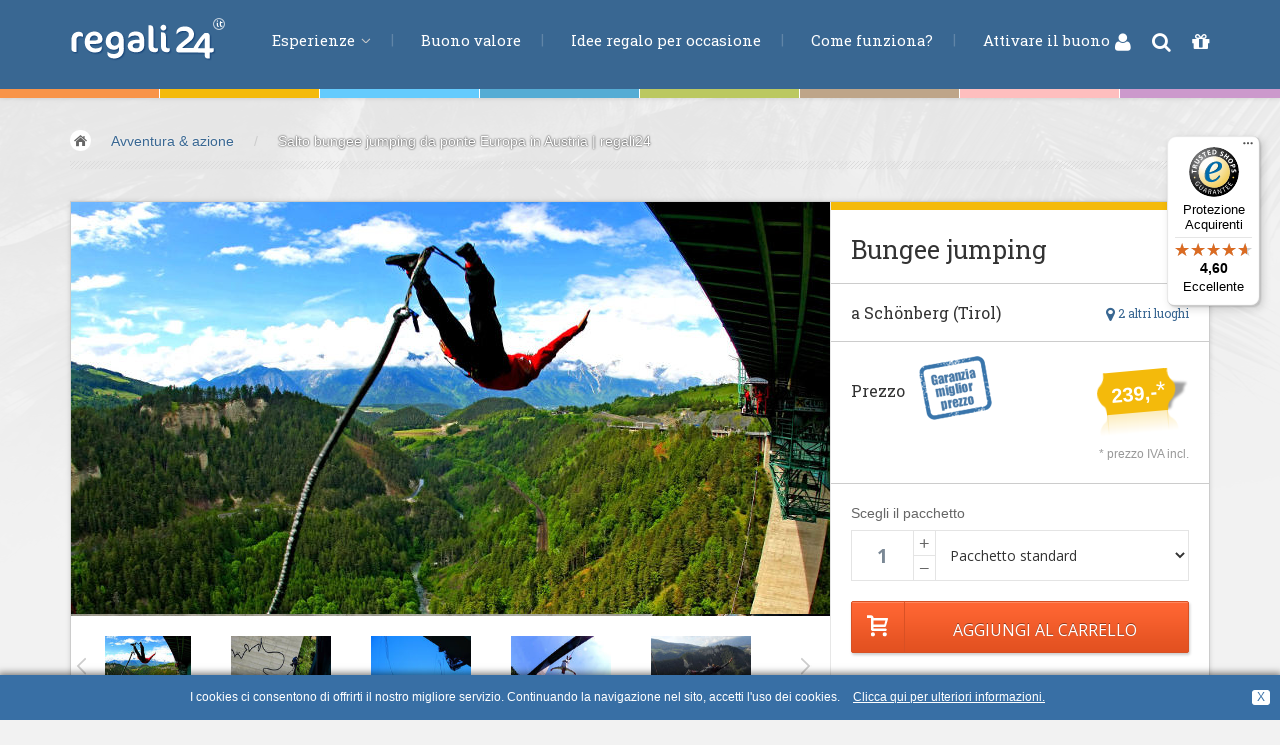

--- FILE ---
content_type: text/html; Charset=utf-8
request_url: https://www.regali24.it/regalo-ragazzo/bungee-jumping-ponte-europa/
body_size: 17548
content:
<!DOCTYPE html>
	<html lang="it">
	<head>
	<title>Salto bungee jumping da ponte Europa in Austria | regali24</title>
	<meta name="keywords" content="bungee jumping ponte europa, "/>
	<meta name="description" content="Vivi l'emozione del bungee jumping dal Ponte Europa, vicino a Innsbruck, in Austria. Trattieni il fiato, conta fino a 5 e tuffati nell'avventura pi&#249; estrema!"/>
	<meta name="author" content="regali 24"/>
	<meta name="generator" content="2009 - 2026, regali 24, blizidee s.r.l."/>
	<meta http-equiv="Content-Type" content="text/html; charset=utf-8"/>
	<meta name="robots" content="index, follow, noodp, noyd"/>
<link href="https://plus.google.com/117118530441929645323" rel="publisher"/>

	
	<!-- Bootstrap -->
	<link href="/sites_redesign_v2/dist/css/bootstrap.css" rel="stylesheet" media="all"/>
	<link href="/sites_redesign_v2/assets/css/custom.css" rel="stylesheet" media="all"/>
	
	<link href="/sites_redesign_v2/examples/carousel/carousel.css" rel="stylesheet"/>
    <!-- HTML5 shim and Respond.js IE8 support of HTML5 elements and media queries -->
    <!--[if lt IE 9]>
      <script src="https://www.erlebnisse24.com/sites_redesign_v2/assets/js/html5shiv.js"></script>
      <script src="https://www.erlebnisse24.com/sites_redesign_v2/assets/js/respond.min.js"></script>
    <![endif]-->
		
  <!-- Fonts -->	
	<!--<link href='https://fonts.googleapis.com/css?family=Lato:400,100,100italic,300,300italic,400italic,700,700italic,900,900italic' rel='stylesheet' type='text/css'>-->
	<link href='https://fonts.googleapis.com/css?family=Open+Sans:700,400,300,300italic' rel='stylesheet' type='text/css'/>
	<link href='https://fonts.googleapis.com/css?family=Roboto+Slab:400,700,300' rel='stylesheet' type='text/css'/>
	<!-- Font-Awesome -->
  <link rel="stylesheet" type="text/css" href="/sites_redesign_v2/assets/css/font-awesome.min.css" media="all" />
	
	<!-- bin/jquery.slider.min.css -->
	<link rel="stylesheet" href="https://www.erlebnisse24.com/sites_redesign_v2/plugins/jslider/css/jslider.css" type="text/css"/>
	<link rel="stylesheet" href="https://www.erlebnisse24.com/sites_redesign_v2/plugins/jslider/css/jslider.round.css" type="text/css"/>
	<!-- Submodals -->
	<link rel="stylesheet" href="https://www.erlebnisse24.com/sites_redesign_v2/plugins/submodal/submodal.css" type="text/css"/>
	
	<link rel="stylesheet" href="/sites_redesign_v2/css/tb/site.css" type="text/css" media="all"/>
	<link rel="stylesheet" href="/sites_redesign_v2/css/tb/style.css" type="text/css" media="all"/>
	
	<link rel="stylesheet" href="/sites_redesign_v2/css/tb/menu.css" type="text/css" media="all" /><link rel="stylesheet" href="/sites_redesign_v2/css/tb/tooltipster.css" type="text/css" media="all" />
	<link rel="stylesheet" href="/sites_redesign_v2/css/tb/print.css" type="text/css" media="print" />
	
	<script type="text/javascript">
	//<![CDATA[	
	var bFormInBearbeitung = false;
	var sMessageForAjaxBusy = 'Attendere un momento, il modulo è in elaborazione.';
	var tbGmapKey = 'AIzaSyBBLBHk6eZ9U6Cl8T8DVPcFhn729vsPgU8';
	//]]>
</script>
<script src="/refresh/js/cache/script_packer.it_h.js" type="text/javascript"></script>
<link rel="stylesheet" href="/img/redmond/jquery-ui-1.8.12.custom.css" type="text/css" media="screen"/>
<script type="text/javascript">
//<![CDATA[

	function pushWarenkorb(){
		if (bFormInBearbeitung != true){
			pushWarenkorbMengeNew(0);			//korrigiert fehlerhafte Werte
			
			//nun Daten sammeln und Warenkorb aktualisieren
			serialized_form = ""
			strURL = 'https://www.regali24.it/push-item-to-basket/';
			iErlebnisId = document.getElementById("erlebnisid").value;
			iErlebnisSubId = document.getElementById("erlebnissubid").value;
			iMenge = document.getElementById("mengeToPush").value;
			var bFehlerMenge = false;
			if (isNaN(iMenge)){
				alert('Una quantità di esperienze così elevata non é permessa.');
			} else if (iMenge > 50){
				alert('Una quantità di esperienze così elevata non é permessa.');
			} else {
				serialized_form += "typ=1&id="+ iErlebnisId +"&subid="+ iErlebnisSubId +"&menge="+ iMenge;
			
				bFormInBearbeitung = true;
				setOpacity("pushWarenkorb", 50, 0.5);
				sendRequest( strURL, serialized_form, 2);	//Ajaxanfrage senden - 2 fuer POST-Request
			}
		} else {
			alert('Attendere un momento, il modulo è in elaborazione.');
		}
		return false;
	}
	
	function processData( xmlHttp, intID ){
		if  (xmlHttp.responseText.length > 0) {
			//alert(xmlHttp.responseText);
			var tbXMLContent = xmlHttp.responseXML.getElementsByTagName("content");	
			var iLenContent = tbXMLContent.length;
			
			var tbXMLStatus = xmlHttp.responseXML.getElementsByTagName("status");	
			var iLenStatus = tbXMLStatus.length;
			
			if (iLenStatus > 0){
				sStatus = tbXMLStatus[0].childNodes[0].nodeValue +'';
				switch (sStatus){
					case '1':		//alles ok
						if ( iLenContent > 0 ) {	
							var sContent = tbXMLContent[0].childNodes[0].nodeValue +'';
							$("#ShopBarRight1").html(sContent); 
							//document.getElementById("pushWarenkorb").className = "dn";
							//document.getElementById("WarenkorbOk").className = "fr";
							//mittlerweile ist es so gewollt, dass der Kunde direkt auf den Warenkorb gelangt
							changeLoc("https://www.regali24.it/carrello/");
						}
						break;
					case '2':		// Fehler in Menge
						alert('Una quantità di esperienze così elevata non é permessa.');
						break;
					case '3':		//zu viele Items in Warenkorb
						alert('Purtroppo non é possibile aggiungere più di 50 buoni al carrello.');
						break;
				}
			}
		}
		bFormInBearbeitung = false;
		setOpacity("pushWarenkorb", 100, 1);
	}
	var iAktDauerMenge = 0;
	function showDauerMenge(iIdDauerMenge){
		$('.LeistungenErlebnis.ContainerContent').addClass('dn');
		$('#LeistungErlebnis'+ iIdDauerMenge).removeClass('dn');
		
		blinken(1, "#FDFDFD", "#76A1CA");
		iAktDauerMenge = iIdDauerMenge;
		
		//nun auch noch eine AJAX-Anfrage bezueglich der Termine machen, damit auch diese korrekt ermittelt werden.
		if (!bFormInBearbeitung){
			var sPostData = "t=0&erlebnis=1894";			
			if (iIdDauerMenge +'' != '0'){
				sPostData += '-'+ iIdDauerMenge;
			}
			var SendUrl = 'https://www.regali24.it/refresh-date/';
			bFormInBearbeitung = true;
			sendRequest(SendUrl, sPostData, 2, 0, 'AjaxRefreshTerminCalendar');
			$('#datesdetail').css({opacity: 0.5});
		}
	}
	
	function blinken(iStep, sColor1, sColor2){
		if (iStep%2 == 0){
			$('#LeistungErlebnis'+ iAktDauerMenge).css({border: 'none'});
		} else {
			$('#LeistungErlebnis'+ iAktDauerMenge).css({border: '1px solid '+ sColor2});
		}
		iStep++;
		if (iStep <= 4){
			setTimeout("blinken("+ iStep +", '"+ sColor1 +"', '"+ sColor2 +"')",250);
		}
	}
	
	
	//Benoetigte globale Variablen fuer Inline-Kalender definieren
	var aTermineArray = [];						//hier sind nachher die Termine (nur Datum) enthalten (Datum im Format '2011-9-31' - 'yyyy-m-d')
	var aTermineHoverArray = [];			//hier sind nachher die ToolTip-Infos zu den einzelnen Terminen (Datum + dazugehoerige Info als zweidimensionaler Array) enthalten
	var aTermineArrayORIG = [];				//zum Wiederherstellen des Kalenders mit allen Terminen werden die Ursprungsdaten in einem weiteren Array gesichert
	var aTermineHoverArrayORIG = [];
	
	var bFirstMouseOver = true;			//Bugfix: da der Kalender von sich aus bereits beim Generieren desselben ein Mouseover auf das aktuelle Datum generiert, wird der erste Aufruf ignoriert
	var ElmUnitip;									//In dieser Variablen wird das Objekt gemerkt, welches gerade das Unitip-Element aktiviert hat, um es anschliessend bei onMouseOut wieder entfernen zu koennen
	
	//Inline-Kalender zur Darstellung der bestehenden Termine initialisieren
	function createTerminCal(aTermineArrayFunction){
		bFirstMouseOver = true;
		var sStartDate = aTermineArrayFunction[0][0];
		var aStartDate = sStartDate.split('-');
		var dStartDate = new Date(aStartDate[0], (aStartDate[1] - 1), aStartDate[2]);
		
		var sEndDate = aTermineArrayFunction[aTermineArrayFunction.length - 1][0];
		var aEndDate = sEndDate.split('-');
		var dEndDate = new Date(aEndDate[0], (aEndDate[1] - 1), aEndDate[2]);
		
		$(function() {
			var iMonths = 3;
			var iAktWidthContainer = $('#GutscheinDetailTermineCal').width();
			if (iAktWidthContainer < 550) {
				if (iAktWidthContainer < 370){
					iMonths = 1;
				} else {
					iMonths = 2;
				}
			}
			$("#GutscheinDetailTermineCal").datepicker({
				numberOfMonths: iMonths,
				defaultDate: new Date(dStartDate),
				changeMonth: false,
				dayNamesMin: ['Do', 'Lu', 'Ma', 'Me', 'Gi', 'Ve', 'Sa'], 
				dayNamesShort: ['Do', 'Lu', 'Ma', 'Me', 'Gi', 'Ve', 'Sa'], 
				monthNames: ['Gennaio', 'Febbraio', 'Marzo', 'Aprile', 'Maggio', 'Giugno', 'Luglio', 'Agosto', 'Settembre', 'Ottobre', 'Novembre', 'Dicembre'], 
				monthNamesShort: ['Gen','Feb','Mar','Apr','Mag','Giu','Lug','Ago','Sep','Ott','Nov','Dic'], 
				dateFormat: 'D, dd.mm.yy', 
				firstDay: 1,
				minDate: new Date(dStartDate),			//Datum mittels Script vorgeben, damit ein evtl. falsches Datum vom PC nicht uebernommen wird
				maxDate: new Date(dEndDate),			//Datum mittels Script vorgeben, damit ein evtl. falsches Datum vom PC nicht uebernommen wird
				
				showPrevNextButtons: true,				//Soll der Prev/Next-Button zum weiterschalten des Kalenders angezeigt werden?
				sGiveUniqueId: 'rCal',						//Sofern hier ein Stringuebergeben wird, dann erhaelt jeder Tag eine eindeutige ID mit diesem Prefix, z.B. fuer Prefix 'rCal' und Datum 03.06.2011: 'rCaly2011m6d3'
				sAddSpecialFunctionOnMouseOverSingleDay: 'mouseoverSingleDayCalRight',	//Funktion welche bei jedem Tag bei onMouseOver aufgerufen wird - es werden drei Parameter uebergeben (iJahr, iMonat, iTag)
				aArrayOfMarkedDates: aTermineArrayFunction				//Array mit den einzelnen Tagen, und der Angabe der Klasse welche diese Tage erhalten sollen (zweidimensionaler Array)
																													//aArrayOfMarkedDates: ACHTUNG: die Termine muessen in der Reihenfolge und im Format YYYY-M-D sein (Monat dabei von 1-12!!), z.B. [['2011-6-5','klasseA'],['2011-6-6','KlasseB'],['2011-6-25','KlasseC'],['2011-8-15','KlasseD'],['2011-12-24','KlasseE']]
			});
		});
	}
	
	
	//Funktion wird bei onMouseOver eines einzelnen Tages aufgerufen. Hierbei soll im Moment der Tooltip eingeblendet werden, falls hierzu eine Information vorhanden ist
	function mouseoverSingleDayCalRight(iJahr, iMonat, iTag){
		//Tooltipster initiieren
		$('#datesdetail a.r24TerminOfDay').tooltipster();
		
		//debug('over '+ iJahr +'-'+ iMonat +'-'+ iTag);
		if (!bFirstMouseOver){
			var sCheckValue = iJahr +'-'+ iMonat +'-'+ iTag;
			for (iLoop = 0; iLoop < aTermineHoverArray.length; iLoop++){
				if(aTermineHoverArray[iLoop][0] == sCheckValue){
					debug('gefunden:'+ aTermineHoverArray[iLoop][1]);
					ElmUnitip = document.getElementById("rCaly"+ iJahr +"m"+ iMonat +"d"+ iTag);		//Element fuer den Tooltip ermitteln und in der Variablen zwischenspeichern
					
					$(ElmUnitip).tooltipster('content', $(aTermineHoverArray[iLoop][1])).tooltipster('show');
					bUnitipActive = true;
					iLoop = aTermineHoverArray.length +999;		//Schleife abbrechen da Element bereits gefunden
				}
			}
		} else {
			bFirstMouseOver = false; //den ersten MouseOver loest der Kalender bereits selbst aus
		}
	}
	
	//Empfangene Termine eines bestimmten Erlebnisses/Gruppe in den Kalender uebernehmen und darstellen
	function AjaxRefreshTerminCalendar( xmlHttp, intID){
		//Ermittelte Daten zu einem Erlebnis/Gruppe in den Kalender uebernehmen
		bFormInBearbeitung = false;
		$('#datesdetail').css({opacity: 1});
		
		if  (xmlHttp.responseText.length > 0) {
			//alert(xmlHttp.responseText);
			var tbXMLStatus = xmlHttp.responseXML.getElementsByTagName("status");	
			var iLenStatus = tbXMLStatus.length;
			var tbXMLDaten = xmlHttp.responseXML.getElementsByTagName("arrayDaten");	
			var iLenDaten = tbXMLDaten.length;
			var tbXMLHover = xmlHttp.responseXML.getElementsByTagName("arrayHover");	
			var iLenHover = tbXMLHover.length;
			
			if ( iLenStatus > 0 ) {	
				var sStatus = tbXMLStatus[0].childNodes[0].nodeValue +'';
				if (sStatus == '2'){
					//Termine gefunden, deshalb daten uebernehmen
					var sDaten = tbXMLDaten[0].childNodes[0].nodeValue +'';
					var sHover = tbXMLHover[0].childNodes[0].nodeValue +'';
					if (sDaten != ''){
						eval(sDaten);
					} else{
						aTermineArray = [];
					}
					if (sHover != ''){
						eval(sHover);
					} else{
						aTermineHoverArray = [];
					}
					refreshCal();		//Kalender mit den neuen Daten neu generieren
					$('#TerminMenuTab').removeClass('dn');		//da Termine gefunden wurden, sicherstellen, dass der TerminTab auch angezeigt wird
				} else {
					//Keine Termine zur gewaehlten Option vorhanden, dennoch den TerminKalender aktualisieren
					aTermineArray = [];
					aTermineHoverArray = [];
					refreshCal();		//Kalender mit den neuen Daten neu generieren
				}
			}
		}
	}
	
	//function welche den Kalender anhand der aktuellen Daten im Date-Array zerstoert anschliessend neu aufbaut
	function refreshCal(){
		//Kalender mit den neuen Terminen aktualisieren, welche vorab (z.B. AJAX) bereits in die Variable aTermineArray geladen wurden
		$("#GutscheinDetailTermineCal").datepicker("destroy");
		writeInner("GutscheinDetailTermineCal", "")
		if (aTermineArray.length >= 1){
			createTerminCal(aTermineArray);
		} else {
			
				writeInner("GutscheinDetailTermineCal", "Per questa esperienza non esistono date fisse. La prenotazione di una data dovrà avvenire direttamente con l&#39;organizzatore dopo l&#39;attivazione del buono.\n ");
			
		}
	}
//]]>
</script>
				<script type="text/javascript" language="javascript">
					/* <![CDATA[ */
						var _gaq = _gaq || [];	
						
							_gaq.push(['_setAccount', 'UA-11773876-1']);
							_gaq.push(['_trackPageview']);
							
							_gaq.push(['_setAccount', 'UA-15327161-1']);
							_gaq.push(['_trackPageview']);
							
						
						(function() {
								var ga = document.createElement('script'); ga.type = 'text/javascript'; ga.async = true;
								ga.src = ('https:' == document.location.protocol ? 'https://' : 'http://') + 'stats.g.doubleclick.net/dc.js';
								var s = document.getElementsByTagName('script')[0]; s.parentNode.insertBefore(ga, s);
							})();
					/* ]]> */
				</script> 
				<!-- Google tag (gtag.js) -->
				<script async src="https://www.googletagmanager.com/gtag/js?id=G-77HNTHQ8HW"></script>
				<script> window.dataLayer = window.dataLayer || []; function gtag(){dataLayer.push(arguments);} gtag('js', new Date()); gtag('config', 'G-77HNTHQ8HW'); </script>
				

<!-- Facebook Pixel Code -->
<script>
	!function(f,b,e,v,n,t,s){if(f.fbq)return;n=f.fbq=function(){n.callMethod?
	n.callMethod.apply(n,arguments):n.queue.push(arguments)};if(!f._fbq)f._fbq=n;
	n.push=n;n.loaded=!0;n.version='2.0';n.queue=[];t=b.createElement(e);t.async=!0;
	t.src=v;s=b.getElementsByTagName(e)[0];s.parentNode.insertBefore(t,s)}(window,
	document,'script','https://connect.facebook.net/en_US/fbevents.js');
	fbq('init', '455540871503680'); // Insert your pixel ID here.
	fbq('track', 'PageView');		//PageView direkt tracken
	
	//FB-Search-Tracking bei der Durchführung einer Suche
	function trackFbSearch(sSuchtext){
		fbq('track', 'Search', {
			search_string: sSuchtext,
		});
	}
	
	//FB-ViewContent-Tracking sobald eine Produkt-Detailseite geöffnet wurde
	function trackFbViewProductdetail(sProductId){
		fbq('track', 'ViewContent', {
			content_type: 'product',
			content_ids: [sProductId]
		});
	}
	
	//FB-AddToCart-Tracking sobald ein Produkt in den WK gelegt wird
	function trackFbAddProductToCart(sProductId, iQuantity, fPrice, sProductTitle, sCategory){
		fbq('track', 'AddToCart', {
			content_name: sProductTitle, 
			content_category: sCategory,
			value: fPrice,
			currency: 'EUR',
			content_type: 'product', // required property
			contents: [
				{
					id: sProductId,
					quantity: iQuantity
				}
			]
		});
	}
	
	//FB-InitiateCheckout-Tracking sobald der Checkout-Prozess gestartet wurde - bei uns im WK-Step 2
	function trackFbInitiateCheckout(){
		fbq('track', 'InitiateCheckout');
	}
	
	//FB-AddPaymentInfo-Tracking bei komplettierung der Bezahlinfos (sprich sobald die Rechnungsadresse eingetragen wurde)
	function trackFbAddPaymentInfo(){
		fbq('track', 'AddPaymentInfo');
	}
	
	//FB-Purchase-Tracking bei Kauf
	
	function trackFbPurchase(fTotalAmount, aProductList){
		fbq('track', 'Purchase', {
			value: fTotalAmount,   //Gesamtwert WK
			currency: 'EUR',
			contents: aProductList,
			content_type: 'product'
		});
	}
	
	//Lead-Tracking bei NL-Registrierung (Step 1)
	function trackFbLead(){
		fbq('track', 'Lead');
	}
	
	
			trackFbViewProductdetail('1894-0');
			
</script>
<noscript><img height="1" width="1" style="display:none" src="https://www.facebook.com/tr?id=455540871503680&ev=PageView&noscript=1"/></noscript>
<!-- End Facebook Pixel Code -->
	
		<script src="https://script.tapfiliate.com/tapfiliate.js" type="text/javascript" async></script>
		<script type="text/javascript">
			(function(t,a,p){t.TapfiliateObject=a;t[a]=t[a]||function(){ (t[a].q=t[a].q||[]).push(arguments)}})(window,'tap');
			tap('create', '10029-e77612');
			tap('detect');
		</script>
			
	
  <meta name="viewport" content="width=device-width, initial-scale=1.0">
	
	<meta name="google-site-verification" content="8iTrquI8Yw8CAZP5749_xGHzd6OAjeCK0N7fMAmv7hk" />
	<meta name="google-site-verification" content="WwjXbX047pXLhZBFruOluCOOqojMAaDv0z4uaJOY53o" />
	<meta name="google-site-verification" content="2Eb0ITBzHNYSvSJo7rUMizODp5f3ikX5hfyRCSGFiVY" />
</head>
	<body id="top" class="thebg">
		<div class="navbar-wrapper2 navbar-fixed-top ap-custom">
	<div class="r24HeaderColorSheme">
		<div class="BColor1"></div><div class="BColor2"></div><div class="BColor3"></div><div class="BColor4"></div><div class="BColor5"></div><div class="BColor6"></div><div class="BColor7"></div><div class="BColor8"></div>
	</div>

	<div class="container">
		<div class="navbar mtnav">
			<div class="container navbarContainer">
			  <!-- Navigation-->
			  <div class="navbar-header">
					<button data-target=".navbar-collapse" data-toggle="collapse" class="navbar-toggle" type="button">
						<span class="icon-bar"></span>
						<span class="icon-bar"></span>
						<span class="icon-bar"></span>
					</button>
					<a href="/" class="navbar-brand"><img src="/img/it/logo.png" alt="Salto bungee jumping da ponte Europa in Austria | regali24" class="logo logoit"/></a>
			  </div>
			  <div class="navbar-collapse collapse">
					<ul class="nav navbar-nav navbar-left">
						<li class="dropdown">
							<a data-toggle="dropdown" class="dropdown-toggle" href="/">Esperienze <b class="lightcaret mt-2"></b></a>
							<ul class="dropdown-menu posright-0">
								<li>
									<div class="row dropwidth01">
										<ul class="droplist col-xs-12">
											<li class="dropdown-header">Esperienze</li>
											<li class="HauptKatColor3"><a href="/volo/" title="Buoni regalo per ogni tipo di volo - Esperienze di volo"><span class="navFirstWord-OLD">Volare &amp;</span> spazio</a></li>
<li class="HauptKatColor1"><a href="/regalo-uomo/" title="Regali uomo | Trova regali per lui per ogni occasione"><span class="navFirstWord-OLD">Guidare &amp;</span> motori</a></li>
<li class="HauptKatColor2 active c2"><a href="/regalo-ragazzo/" title="Idee Regalo Originali per Ragazzi: Sorprese Indimenticabili"><span class="navFirstWord-OLD">Avventura &amp;</span> azione</a></li>
<li class="HauptKatColor5"><a href="/cosa-regalare/" title="Cosa Regalare? &#8211; Scopri le Migliori Idee Regalo su regali24"><span class="navFirstWord-OLD">Sport &amp;</span> fitness</a></li>
<li class="HauptKatColor6"><a href="/idee-per-regalo/" title="Idee per regalo per ogni occasione per fare un regalo"><span class="navFirstWord-OLD">Mangiare &amp;</span> bere</a></li>
<li class="HauptKatColor7"><a href="/benessere/" title="Benessere e salute | Regala relax con i buoni di regali24"><span class="navFirstWord-OLD">Benessere &amp;</span> salute</a></li>
<li class="HauptKatColor4"><a href="/idea-regalo/" title="Trova l'Idea Regalo Originale: Buoni Regalo per Esperienze"><span class="navFirstWord-OLD">Acqua &amp;</span> vento</a></li>
<li class="HauptKatColor8"><a href="/regali-originali/" title="Regali originali | Scopri i buoni regalo di regali24"><span class="navFirstWord-OLD">Lifestyle &amp;</span> fantasia</a></li>
<li class="HauptKatColor9"><a href="/bambini-e-famiglia/" title="Kids&amp;Family &#8211; Esperienze per tutta la Famiglia | regali24"><span class="navFirstWord-OLD">Kids &amp;</span> Family</a></li>
<li class="HauptKatColor10"><a href="/idee-regalo-pernottamenti/" title="Soggiorni e Pernottamenti: Ospitalit&#224; e Relax | regali24">Pernottamenti</a></li>

										</ul>
									</div>
								</li>
							</ul>
						</li>
						
							<li>
								<a href="/buono-valore/">Buono valore</a>
							</li>
							
							<li>
								<a href="https://www.regali24.it/idee-regalo/">Idee regalo per occasione</a>
							</li>
							
							<li>
								<a href="https://www.regali24.it/come-funziona/">Come funziona?</a>
							</li>
							
							<li>
								<a href="https://www.regali24.it/usare-un-buono/">Attivare il buono</a>
							</li>
							
					</ul>
				</div>
					<!-- /Navigation-->
			</div>
			<div id="ShopBarRight">
				<a href="https://www.regali24.it/login/" rel="nofollow"><i class="fa fa-user" title="Login"></i></a> 
<a class="srcBtn cp" id="srcBtnHeader" title="Ricerca"><i class="fa fa-search"></i></a> 

				<a href="https://www.regali24.it/carrello/" rel="nofollow" title="Carrello 0 articoli"><i class="fa fa-gift"></i>
					
				</a>
			</div>
		</div>
	</div>
	<div id="SearchFormCont">
		<div class="SearchFormInner">
			<form name="frmFilterHeader" id="frmFilterHeader" action="https://www.regali24.it/buono-regalo/" method="get" autocomplete="off">
				<input type="hidden" name="c" value="一"/>
				<div class="colField">
					<input type="text" name="q" id="searchTermHeader" class="form-control" placeholder="parola chiave"/>
				</div>
				<div class="colButton" id="contFilterBtn">
					<div class="LCs s4"></div>
					<button type="submit" class="btn btn-search4"><i class="fa fa-search"></i> Ricerca</button>
					<div class="LCs s10"></div>
				</div>
			</form>
			<i class="fa fa-close"></i>
		</div>
	</div>
</div>


	
<div class="container breadcrub"><div><a class="homebtn left" href="/"></a>
<div class="left">
<ul class="bcrumbs">
 <li><a href="/regalo-ragazzo/">Avventura &amp; azione</a></li>
<li>/</li>
<li><a href="/regalo-ragazzo/bungee-jumping-ponte-europa/" class="active">Salto bungee jumping da ponte Europa in Austria | regali24</a></li>
</ul>
</div>
</div>
<div class="clearfix"></div>
<div class="brlines"></div>
</div>
	<div id="ShopBarRight1" class="dn">ShopBarRight1 for Refresh WK</div>
	<!-- CONTENT -->
	<div class="container">
		<div class="container pagecontainer offset-0">	
			<!-- SLIDER -->
			<div class="col-md-8 details-slider">
			
				<div id="c-carousel">
					<div id="wrapper">
						<div id="inner">
							<div id="caroufredsel_wrapper2">
									<div class="chromefixCarouFred"></div>
								<div id="carousel">
									<div class="singleDetailSlider" id="singleDetailSlider7261"><img src="/smartedit/images/erlebnisimpression/bungee-jumping-europabruecke-tirol-.jpg" alt="" title=""/>
</div><div class="singleDetailSlider" id="singleDetailSlider7262"><img src="/smartedit/images/erlebnisimpression/bungee-jumping-europa-bruecke-innsbruck-.jpg" alt="" title=""/>
</div><div class="singleDetailSlider" id="singleDetailSlider7263"><img src="/smartedit/images/erlebnisimpression/bungy-192-m-europabruecke-.jpg" alt="" title=""/>
</div><div class="singleDetailSlider" id="singleDetailSlider6890"><img src="/smartedit/images/erlebnisimpression/bungee-jumping-europabruecke-innsbruck-.jpg" alt="Bungee jumping ponte Europa Innsbruck" title="Bungee jumping ponte Europa Innsbruck"/>
</div><div class="singleDetailSlider" id="singleDetailSlider7264"><img src="/smartedit/images/erlebnisimpression/bungee-jumping-innsbruck-tirol-.jpg" alt="" title=""/>
</div><div class="singleDetailSlider" id="singleDetailSlider6892"><img src="/smartedit/images/erlebnisimpression/bunjee-insbruck.jpg" alt="Bungee Innsbruck" title="Bungee Innsbruck"/>
</div><div class="singleDetailSlider" id="singleDetailSlider11239"><img src="/smartedit/images/erlebnisimpression/bungee-ponte-europa.jpg" alt="Bungee Ponte Europa" title="Bungee Ponte Europa"/>
</div>			
								</div>
								
							</div>
							
							<div id="pager-wrapper">
								<div id="pager" class="pagerColorIndex2">
									<img src="/smartedit/images/erlebnisimpression/s/bungee-jumping-europabruecke-tirol-.jpg" alt="" id="singleDetailSliderThumb7261"/><img src="/smartedit/images/erlebnisimpression/s/bungee-jumping-europa-bruecke-innsbruck-.jpg" alt="" id="singleDetailSliderThumb7262"/><img src="/smartedit/images/erlebnisimpression/s/bungy-192-m-europabruecke-.jpg" alt="" id="singleDetailSliderThumb7263"/><img src="/smartedit/images/erlebnisimpression/s/bungee-jumping-europabruecke-innsbruck-.jpg" alt="Bungee jumping ponte Europa Innsbruck" id="singleDetailSliderThumb6890"/><img src="/smartedit/images/erlebnisimpression/s/bungee-jumping-innsbruck-tirol-.jpg" alt="" id="singleDetailSliderThumb7264"/><img src="/smartedit/images/erlebnisimpression/s/bunjee-insbruck.jpg" alt="Bungee Innsbruck" id="singleDetailSliderThumb6892"/><img src="/smartedit/images/erlebnisimpression/s/bungee-ponte-europa.jpg" alt="Bungee Ponte Europa" id="singleDetailSliderThumb11239"/>		
								</div>
							</div>
							
						</div>
						<div class="clearfix"></div>
						<div id="prev_btn2" class="prev2"><img src="/sites_redesign_v2/images/spacer.png" alt=""/></div>
						<div id="next_btn2" class="next2"><img src="/sites_redesign_v2/images/spacer.png" alt=""/></div>		
					</div>
				</div> <!-- /c-carousel -->
			</div>
			<!-- END OF SLIDER -->
			
			<!-- RIGHT INFO -->
			<div class="col-md-4 detailsright offset-0">
				<div class="LCs s8 BColor2"></div>
				
				<div class="padding20 gutscheindetailTitle">
				
					<h1 class="roboslab">Bungee jumping</h1>
					
					<div class="LClear"></div>
				</div>
				
				<div class="line3"></div>
				
				<div class="hpadding20 gutscheinDetailOrt">
					<div class="fr gutscheinDetailAltOrt"><a href="javascript:scrollToSelector('#altDestinations');" class="roboslab"><i class="fa fa-lg fa-map-marker"></i> 2 altri luoghi</a></div>
					<h3 class="roboslab">a Schönberg (Tirol)</h3>
				</div>
				
				<div class="line3 margtop20"></div>
				
				<div class="padding20 paddingbtm0">
					<div id="PriceDetail" class="fr"><div class="PreisSchildBig PreisSchildBig2 fr"><div class="PreisSchildLeft fl"></div><div class="PreisSchildInner fl">&nbsp;239,-<span class="PreisSchildHinweis">*</span></div><div class="PreisSchildRight fl"></div><div class="LClear"></div></div><div class="LClear"></div></div>
					<h3 class="roboslab PreisLabelGutscheindetail fl">Prezzo</h3>
					<div id="BestPrice2" class="BestPriceit" onclick="javascript:openBestPriceTab();"><a data-toggle="tab" href="#bestprice"><img src="/img/shim.gif" width="73" height="64" alt="Garanzia miglior prezzo"/></a></div>
					<div class="LCs s16"></div>
					
					
					<div class="PreisStern fr">* prezzo IVA incl.</div>
					
					<div class="fl"><iframe src="https://www.facebook.com/plugins/like.php?href=https%3A%2F%2Fwww%2Eregali24%2Eit%2Fregalo%2Dragazzo%2Fbungee%2Djumping%2Dponte%2Deuropa%2F&amp;layout=button_count&amp;show_faces=false&amp;width=140&amp;action=like&amp;colorscheme=light&amp;height=35" style="border:none; overflow:hidden; width:140px; height:35px;"></iframe></div>
					<div class="LClear"></div>
				</div>
				
				<div class="line3"></div>
				
				<div class="padding20" id="pushWarenkorb">
					
					<form name="frmPushWarenkorb" id="frmPushWarenkorb" action="#" method="post" onsubmit="return pushWarenkorb();" autocomplete="off">
					
						<input type="hidden" name="erlebnisid" id="erlebnisid" value="1894"/>
						<div class="grey2">Scegli il pacchetto</div>
						<div class="LCs s8"></div><div class="col-xs-3 paddingg">
								<div class="fl MengeWK1">
									<div class="fl MengeWK2 col-xs-9 paddingg">
										<input type="text" name="menge" id="mengeToPush" value="1" maxlength="2" class="form-control opensans" onkeyup="javascript:pushWarenkorbMengeNew(0);"/>
									</div>
									<div class="fl MengeWK3 col-xs-3 paddingg">
										<a href="javascript:pushWarenkorbMengeNew(1);">+</a>
										<a href="javascript:pushWarenkorbMengeNew(-1);">&minus;</a>
									</div>
									<div class="LClear1"></div>
								</div>
								<div class="LClear"></div>
							</div><div class="col-xs-9 paddingg">
							<select class="form-control mySelectBoxClass opensans" name="erlebnissubid" id="erlebnissubid" onchange="showDauerMenge(this.value);">
								<option value="0">Pacchetto standard</option>
								
							</select>
						</div>
						<div class="LClear"></div>
						
				<input type="submit" class="booknow margtop20 btnmarg" value="Aggiungi al carrello"/>
					</form>
				
				</div>
				<div class="LClear"></div>
			</div>
			<!-- END OF RIGHT INFO -->

		
		</div>
		<!-- END OF container-->
		
		<div class="container mt25 offset-0">
			<div class="col-md-8 pagecontainer2 offset-0">
				<div class="cstyle10 BColor2"></div>
		
				<ul class="nav nav-tabs opensans" id="myTab">
					<li onclick="mySelectUpdate()" class="active BColor2"><a data-toggle="tab" href="#summary"><i class="fa fa-file-text-o"></i> <span class="hidetext">Dettagli</span>&nbsp;</a></li>
					
							<li onclick="loadScript(47.1819, 11.408691)" class="BColor2"><a data-toggle="tab" href="#detaillocation"><i class="fa fa-map-marker"></i> <span class="hidetext">Mostra sulla mappa</span>&nbsp;</a></li>
							
					<li onclick="mySelectUpdate(refreshCal)" class="dn BColor2" id="TerminMenuTab"><a data-toggle="tab" href="#datesdetail"><i class="fa fa-clock-o"></i> <span class="hidetext"><strong>Date disponibili</strong></span>&nbsp;</a></li>
					<li onclick="loadAjaxToTab('https://www.regali24.it/get-tab-content/?source=https://www.regali24.it/miglior-prezzo/', '#bestpriceCont')" class="BColor2" id="tabBestPrice"><a data-toggle="tab" href="#bestprice"><i class="fa fa-shield"></i> <span class="hidetext">Garanzia miglior prezzo</span>&nbsp;</a></li>
				</ul>			
				
				<div class="tab-content4" >
					<!-- TAB 1 -->				
					<div id="summary" class="tab-pane fade active in">
						<div id="LeistungErlebnis0" class="ContainerContent LeistungenErlebnis"><h3>Prestazioni</h3><div class="LCs s8"></div>Questo buono vale per <strong>1 persona</strong> e comprende:
<div class="col-xs-12"><ul class="checklist">
	<li>Briefing iniziale</li>
	<li>1 salto bungee da 192 metri di altezza dal ponte Europa</li>
	<li>Attrezzatura tecnica necessaria</li>
	<li>T-shirt ricordo</li>
	<li>Attestato di partecipazione</li>
	<li>Un istruttore esperto</li>
</ul></div>
<div class="LCs s12"></div></div>
<div class="line4"></div>
<div class="ContainerContent"><h3>Bungee jumping ponte Europa in Tirolo, vicino a Innsbruck</h3><div class="LCs s8"></div><span id="result_box" lang="it"><span class="hps">Il ponte Europa in Austria, vicino a Innsbruck, &egrave; uno dei ponti pi&ugrave; alti e spettacolari al mondo dove viene fatto il bunjee jumping. Ti aspettano ben 192 metri di adrenalina.<br />
Dopo un briefing iniziale e la calibrazione dell&#39;elastico in base al tuo peso, potrai saltare nel vuoto e vivere l&#39;assenza di gravit&agrave;. Quando sarai lass&ugrave; forse ti chiederai chi te lo fa fare, ma non appena avrai superato la paura iniziale e </span></span><span lang="it"><span class="hps">sarai saltato nel vuoto le emozioni saranno talmente forti che vorrai ripetere il salto.<br />
Regalati un Bungee Jump di 192 metri dal ponte Europa, vicino ad Innsbruck, trattieni il respiro e vola!</span></span><div class="LCs s12"></div></div>
<div class="line4"></div>
<div class="ContainerContent"><h3>Condizioni ed informazioni utili:</h3><div class="LCs s8"></div></div><button data-target="#collapse1" data-toggle="collapse" class="collapsebtn2" type="button">Disponibilità<span class="collapsearrow"></span></button>
<div class="collapse in" id="collapse1"><div class="hpadding20">Da ca. giugno a ottobre</div><div class="clearfix"></div></div>
<div class="line4"></div>
<button data-target="#collapse2" data-toggle="collapse" class="collapsebtn2" type="button">Avviso:<span class="collapsearrow"></span></button>
<div class="collapse in" id="collapse2"><div class="hpadding20">I salti vengono effettuati il sabato e la domenica</div><div class="clearfix"></div></div>
<div class="line4"></div>
<button data-target="#collapse3" data-toggle="collapse" class="collapsebtn2" type="button">Durata dell'esperienza<span class="collapsearrow"></span></button>
<div class="collapse in" id="collapse3"><div class="hpadding20">Ca. 2,5-3 ore totali</div><div class="clearfix"></div></div>
<div class="line4"></div>
<button data-target="#collapse4" data-toggle="collapse" class="collapsebtn2" type="button">Condizioni generali di partecipazione<span class="collapsearrow"></span></button>
<div class="collapse in" id="collapse4"><div class="hpadding20"><br/>Min. 16 mass. 70 anni<br/>Min. 50 a mass. 105 kg<br/>Il partecipante deve essere di buone condizioni psicofisiche</div><div class="clearfix"></div></div>
<div class="line4"></div>
<button data-target="#collapse5" data-toggle="collapse" class="collapsebtn2" type="button">Numero di partecipanti<span class="collapsearrow"></span></button>
<div class="collapse in" id="collapse5"><div class="hpadding20">Da min. 1 a mass. 100 partecipanti</div><div class="clearfix"></div></div>
<div class="line4"></div>
<button data-target="#collapse6" data-toggle="collapse" class="collapsebtn2" type="button">Condizioni meteo<span class="collapsearrow"></span></button>
<div class="collapse in" id="collapse6"><div class="hpadding20">L'esperienza dipende dalle condizioni meteo. In caso di temporali, venti forti o condizioni meteo avverse il lancio sarà rimandato.</div><div class="clearfix"></div></div>
<div class="line4"></div>
<button data-target="#collapse7" data-toggle="collapse" class="collapsebtn2" type="button">Da portare con s&egrave;:<span class="collapsearrow"></span></button>
<div class="collapse in" id="collapse7"><div class="hpadding20"><ul>
	<li><span lang="it"><span class="hps">Pantaloni lunghi</span></span></li>
	<li><span lang="it">M<span class="hps">aglia con maniche lunghe</span></span></li>
	<li><span lang="it"><span class="hps">Eventuale maglia pesante per le giornate pi&ugrave; fredde</span></span></li>
	<li><span lang="it">S<span class="hps">carpe da ginnastica</span></span></li>
	<li><span id="result_box" lang="it">Calzetti lunghi (evitare fantasmini o calzetti corti)</span></li>
</ul>
</div><div class="clearfix"></div></div>
<div class="line4"></div>
<button data-target="#collapse8" data-toggle="collapse" class="collapsebtn2" type="button">A vostra disposizione<span class="collapsearrow"></span></button>
<div class="collapse in" id="collapse8"><div class="hpadding20"><ul>
	<li>Attrezzatura tecnica necessaria per il salto</li>
	<li>Imbragatura e moschettoni</li>
</ul>
</div><div class="clearfix"></div></div>
<div class="line4"></div>
<button data-target="#collapse9" data-toggle="collapse" class="collapsebtn2" type="button">Ulteriori informazioni<span class="collapsearrow"></span></button>
<div class="collapse in" id="collapse9"><div class="hpadding20"><span id="result_box" lang="it"><span class="hps">La partecipazione non</span> <span class="hps">&egrave; possibile con un tasso alcolico nel sangue superiore a&nbsp;</span><span class="hps">0.00</span> <span class="hps">per</span> <span class="hps">mille</span><span>,</span> <span class="hps">in gravidanza</span><span>,</span> ai portatori di <span class="hps">pacemaker</span><span>, partecipanti affetti da osteoporosi,</span> <span class="hps">malattie scheletriche</span><span>, con l&#39;assunzione continuativa di farmaci</span><span>,</span> <span class="hps">in caso di epilessia</span><span>,</span> <span class="hps">glaucoma</span><span>,</span> <span class="hps">malattia mentali</span><span>,</span> <span class="hps">malattie cardiovascolari</span><span>,</span> <span class="hps">cos&igrave; come con qualsiasi</span> altra <span class="hps">malattia grave.</span></span><br />
<br />
<br />
<br />
&nbsp;</div><div class="clearfix"></div></div>
<div class="line4"></div>
<button data-target="#collapse10" data-toggle="collapse" class="collapsebtn2" type="button">L'esperienza si svolge nelle lingue<span class="collapsearrow"></span></button>
<div class="collapse in" id="collapse10"><div class="hpadding20"> Tedesco, Inglese</div><div class="clearfix"></div></div>
<div class="line4"></div>
<button data-target="#collapse11" data-toggle="collapse" class="collapsebtn2" type="button">Spettatori<span class="collapsearrow"></span></button>
<div class="collapse in" id="collapse11"><div class="hpadding20">Benvenuti</div><div class="clearfix"></div></div>

					</div>
					
					<!-- TAB 2 -->
					<div id="detaillocation" class="tab-pane fade">
						<div class="hpadding20">
							<div id="map-canvas"></div>
						</div>
					</div>
					
					<!-- TAB 3 -->
					<div id="datesdetail" class="tab-pane fade">
						<div class="ContainerContent">Le date indicate nel calendario sono solamente a titolo informativo. La prenotazione vera e propria dovr&agrave; essere fatta telefonicamente con l&#39;organizzatore dopo aver attivato il buono dalla sezione &quot;Attivare il buono&quot; del nostro sito<div class="LCs s10"></div>
<div id="GutscheinDetailTermineCal"></div></div>
<script type="text/javascript">
//<![CDATA[
aTermineArray = []
aTermineArrayORIG = []
aTermineHoverArray = []
aTermineHoverArrayORIG = []
$('#TerminMenuTab').removeClass('dn');
//]]>
</script>

					</div>
					
					<!-- TAB 4 -->
					<div id="bestprice" class="tab-pane fade">
						<div class="hpadding20">
							<div id="bestpriceCont">
								<p class="text-center"><img src="/img/css/loading.gif" alt="loading..."/></p>
							</div>
						</div>
					</div>
					
					
						<div class="line4"></div>
						<div class="LCs s10"></div>
						
						<div class="hpadding20">
							<a href="https://www.regali24.it/tell-a-friend/?adv=1894" class="fr"><i class="fa fa-chevron-circle-right"></i> passaparola</a>
							<div class="LClear"></div>
						</div>
					
				</div>
				
			</div>
			<div class="col-md-4" >
			
				<div class="pagecontainer2 tbRightBox alsolikebox" id="altDestinations"><div class="cpadding1">	<span class="icon-location"></span>	<h3 class="opensans">Clicca sul luogo desiderato</h3>	<div class="clearfix"></div></div>
<div class="cpadding2 cp HoverLightBgColor2" onclick="javascript:changeLoc('/regalo-ragazzo/bungee-jumping-austria/');"><a href="/regalo-ragazzo/bungee-jumping-austria/"><img alt="Zona Steyr" class="left mr20 altLocationDetailImg" src="/smartedit/images/erlebnisimpression/s/bungee-jumping-alta-austria.jpg"></a>	<a class="dark" href="/regalo-ragazzo/bungee-jumping-austria/"><b>Zona Steyr</b></a><br>	<span class="opensans c2 bold size14">99 &euro;</span> <span class="grey">Bungee jumping</span><br> <div class="LClear"></div>
</div>
<div class="line3"></div>
<div class="cpadding2 cp HoverLightBgColor2" onclick="javascript:changeLoc('/regalo-ragazzo/bungee-jumping-biella/');"><a href="/regalo-ragazzo/bungee-jumping-biella/"><img alt="Zona Biella" class="left mr20 altLocationDetailImg" src="/smartedit/images/erlebnisimpression/s/salto_volodangelo.jpg"></a>	<a class="dark" href="/regalo-ragazzo/bungee-jumping-biella/"><b>Zona Biella</b></a><br>	<span class="opensans c2 bold size14">119 &euro;</span> <span class="grey">Bungee Jumping</span><br> <div class="LClear"></div>
</div>
</div>
				
			</div>
			
			
			
		</div>
	</div>
	<!-- END OF CONTENT --><!-- FOOTER -->

	<div class="footerbgblack">
		<div class="container">		
			
			<div class="col-md-3 col-sm-4 col-xs-12">
				
							<span class="ftitleblack">regali24 go's social</span>
							<div class="LCs s20"></div>
							<div class="scont" id="FooterSocial">
							<a href="https://t.me/regali24" target="_blank" rel="nofollow" class="socialanimated"><img src="https://www.erlebnisse24.com/smartedit/images/bookmarks/telegram.png" alt="Canale Telegram" title="Canale Telegram"/></a><a href="https://whatsapp.com/channel/0029Vas0BvuFnSz20JvDFk38" target="_blank" rel="nofollow" class="socialanimated"><img src="https://www.erlebnisse24.com/smartedit/images/bookmarks/whatsapp.png" alt="BlinkList" title="BlinkList"/></a><a href="https://www.facebook.com/#/pages/Regali24-Idee-regalo/254794112498?ref=nf" target="_blank" rel="nofollow" class="socialanimated"><img src="https://www.erlebnisse24.com/smartedit/images/bookmarks/icon-facebook.png" alt="facebook" title="facebook"/></a>
							<div class="LCs s28"></div>
							
					<span class="ftitleblack">Pagare in sicurezza</span>
					<div class="LCs s10"></div>
					<span>
						<img src="https://www.erlebnisse24.com/img/icons/mastercard.png" alt=""/> &nbsp;
						<img src="https://www.erlebnisse24.com/img/icons/visa.png" alt=""/> &nbsp;
						<img src="https://www.erlebnisse24.com/img/icons/paypal.png" alt=""/>
						 &nbsp;<img src="https://www.erlebnisse24.com/img/icons/payment_satispay.svg" alt="Satispay" width="100"/>
						
					</span>
					<div class="LCs s28"></div>
				
					<a href="/"><img class="logoFooter" alt="Salto bungee jumping da ponte Europa in Austria | regali24" src="/img/it/logo.gif"/></a><br/>
					<span>Part.IVA IT02638500211 </span>
					<br/><br/>
					
				</div>
			</div>
			<!-- End of column 1-->
			
			<!-- column 2+3 -->
			<div class="col-md-3 col-sm-4 col-xs-12">
<span class="ftitleblack">Servizio</span>
<div class="LCs s10"></div><ul class="footerlistblack">
<li><a href="/usare-un-buono/" rel="nofollow">Attivare il buono</a></li><li><a href="/buono-valore/" rel="nofollow">Buono valore</a></li><li><a href="http://www.regali24.it/richiesta-prolungamento/" rel="nofollow">Prolungamento validità</a></li><li><a href="http://www.regali24.it/login/" rel="nofollow">Login clienti</a></li><li><a href="/login-organizzatori/" rel="nofollow">Login organizzatori</a></li><li><a href="/programma-affiliazione/" rel="nofollow">Nostro programma Affiliate</a></li><li><a href="https://www.regali24.it/blog-idee-regalo-esperienze/" rel="nofollow">Blog ed articoli</a></li></ul></div><div class="col-md-3 col-sm-4 col-xs-12">
<span class="ftitleblack">Ulteriori informazioni</span>
<div class="LCs s10"></div><ul class="footerlistblack">
<li><a href="/come-funziona/" rel="nofollow">Come funziona?</a></li><li><a href="/vantaggi-regali24/" rel="nofollow">Vostri vantaggi</a></li><li><a href="/aiuto-faq/" rel="nofollow">Aiuto e FAQ</a></li><li><a href="/regalo-box/" rel="nofollow">Buono regalo e spedizione</a></li><li><a href="/garanzia-miglior-prezzo/" rel="nofollow">Garanzia miglior prezzo</a></li><li><a href="http://www.regali24.it/cambiare-esperienza/" rel="nofollow">Cambio esperienza</a></li><li><a href="/eventi-aziendali/" rel="nofollow">Per aziende</a></li></ul></div>
			<!-- End of column 2+3 -->
			
			<!-- column 4-->
			<div class="clearfix visible-sm"></div>
			<div class="col-md-3 col-sm-12 clientService">
				
				<span class="ftitleblack">Servizio clienti</span>
				<div class="LCs s10"></div>
				
				<span class="pnr"><a class="callTel">0471 1390296</a></span><br/>
				
				<span>Lun - ven<br />
ore 09:30-12:30</span><br/>
				
					 <div class="LCs s4"></div>
				<span><a href="mailto:info@regali24.it">info@regali24.it</a></span>
				
			</div>			
			<!-- End of column 4-->			
		
			
		</div>	
	</div>
	
	<div class="footerbg3black">
		<div class="container center" id="tbLastElement"> 
		<a href="/aiuto-faq/" rel="nofollow">Aiuto e FAQ</a> | <a href="/tell-a-friend/" rel="nofollow">Passaparola</a> | <a href="/chi-siamo/" rel="nofollow">Chi siamo</a> | <a href="/privacy/" rel="nofollow">Privacy</a> | <a href="/termini-e-condizioni/" rel="nofollow">Termini e condizioni</a> | <a href="/offerte-lavoro/" rel="nofollow">Offerte lavoro</a>
		<div class="LCs s16"></div>
		<a href="#top" class="gotop scroll"><img src="https://www.erlebnisse24.com/sites_redesign_v2/images/spacer.png" alt=""/></a>
		<div class="LCs s10"></div>
		
		</div>
	</div>
<div id="cookiesAllow" style="position:fixed;width:100%;box-sizing:border-box; z-index:10000 ;background-color:#386FA5;color:#FFFFFF;padding:15px 50px 15px 15px; font-size:12px; text-align:center; font-family:Arial, Helvetica, sans-serif;">
	<a id="cookiesAllowBtn" style="text-decoration:none; background-color:#FFFFFF; cursor:pointer; color:#386FA5;  border-radius: 3px;padding: 0 5px; float:right; margin:0 -40px; 0 0" >X</a>
	I cookies ci consentono di offrirti il nostro migliore servizio. Continuando la navigazione nel sito, accetti l'uso dei cookies. 
	<a style="color:#FFFFFF;padding:0 10px 0 10px; text-decoration:underline;" href="https://www.regali24.it/privacy/">Clicca qui per ulteriori informazioni.</a>
	
	<div style="clear:both"></div>
</div>
<script type="text/javascript">
		
	today = new Date();
	dexpDate = new Date();
	dexpDate.setDate(today.getDate() + 3);
	document.getElementById("cookiesAllowBtn").onclick = function(){
		document.cookie = "cookiesAllow=true; expires=" + dexpDate.toUTCString() +"; path=/";
		document.getElementById("cookiesAllow").style.display="none";
	}
	
</script>
<script src="/refresh/js/cache/script_packer.it_f.js" type="text/javascript"></script>

	
	<script type="text/javascript">
	
	
	$(document).ready(function(){			
		$('#srcBtnHeader, .SearchFormInner .fa-close').click(function(){
			toggleSearchFormHeader();
		});
		
	});
	
		
	</script>
	
	
	<!-- Google Code for Remarketing-Tag -->
	<!-- Remarketing tags may not be associated with personally identifiable information or placed on pages related to sensitive categories. For instructions on adding this tag and more information on the above requirements, read the setup guide: google.com/ads/remarketingsetup -->
	<script type="text/javascript">
		/* <![CDATA[ */
			var google_conversion_id = 1019659740;
			var google_conversion_label = "qXf3CP6o-gMQ3Iub5gM";
			var google_custom_params = window.google_tag_params;
			var google_remarketing_only = true;
		/* ]]> */
	</script>
	<script type="text/javascript" src="//www.googleadservices.com/pagead/conversion.js"></script>
	<noscript>
		<div style="display:inline;">
			<img height="1" width="1" style="border-style:none;" alt="" src="//googleads.g.doubleclick.net/pagead/viewthroughconversion/1019659740/?value=0&amp;label=qXf3CP6o-gMQ3Iub5gM&amp;guid=ON&amp;script=0"/>
		</div>
	</noscript>
	<script async 
		data-desktop-y-offset="360" 
		data-mobile-y-offset="0" 
		data-desktop-disable-reviews="false" 
		data-desktop-enable-custom="false" 
		data-desktop-position="right" 
		data-desktop-custom-width="156" 
		data-desktop-enable-fadeout="false" 
		data-disable-mobile="false" 
		data-disable-trustbadge="false" 
		data-mobile-custom-width="156" 
		data-mobile-disable-reviews="false" 
		data-mobile-enable-custom="false" 
		data-mobile-position="left" 
		data-mobile-enable-topbar="false" 
		data-mobile-enable-fadeout="true"
		data-color-scheme="light" 
		charset="UTF-8" 
		src="//widgets.trustedshops.com/js/X1A7698A2703192043F0E5DBCDD79FAB9.js"> 
	</script>
	</body>
	</html>

--- FILE ---
content_type: text/css
request_url: https://www.regali24.it/sites_redesign_v2/examples/carousel/carousel.css
body_size: 964
content:
/* GLOBAL STYLES
-------------------------------------------------- */




/* CUSTOMIZE THE NAVBAR
-------------------------------------------------- */

/* Special class on .container surrounding .navbar, used for positioning it into place. */
.navbar-wrapper {
  position: relative;
  z-index: 15;
}


/* CUSTOMIZE THE CAROUSEL
-------------------------------------------------- */

/* Carousel base class */
.carousel {
  margin-bottom: 60px;

  /* Negative margin to pull up carousel. 90px is roughly margins and height of navbar. */
  margin-top: 0px;
}
/* Since positioning the image, we need to help out the caption */
.carousel-caption {
  z-index: 10;
}

/* Declare heights because of positioning of img element */
.carousel .item {
  height: 769px;
  background-color: #777;
}
.carousel-inner > .item > img {
  position: absolute;
  top: 0;
  left: center;
  min-width: 1920px;
  min-height: 100%;
  height: 769px;
}



/* MARKETING CONTENT
-------------------------------------------------- */

/* Pad the edges of the mobile views a bit */
.marketing {
  padding-left: 15px;
  padding-right: 15px;
}

/* Center align the text within the three columns below the carousel */
.marketing .col-lg-4 {
  text-align: center;
  margin-bottom: 20px;
}
.marketing h2 {
  font-weight: normal;
}
.marketing .col-lg-4 p {
  margin-left: 10px;
  margin-right: 10px;
}


/* Featurettes
------------------------- */

.featurette-divider {
  margin: 80px 0; /* Space out the Bootstrap <hr> more */
}

.featurette-divider2 {
  margin: 25px 0 35px 0; /* Space out the Bootstrap <hr> more */
}

.featurette-divider3 {
  margin: 30px 0 30px 0; /* Space out the Bootstrap <hr> more */
}


/* Thin out the marketing headings */
.featurette-heading {
  font-weight: 300;
  line-height: 1;
  letter-spacing: -1px;
}



/* RESPONSIVE CSS
-------------------------------------------------- */

@media (min-width: 768px) {

  /* Remove the edge padding needed for mobile */
  .marketing {
    padding-left: 0;
    padding-right: 0;
  }

  /* Navbar positioning foo */
  .navbar-wrapper {
    margin-top: 20px;
  }
  /* The navbar becomes detached from the top, so we round the corners */
  .navbar-wrapper .navbar {
    border-radius: 4px;
  }

  /* Bump up size of carousel content */
  .carousel-caption p {
    margin-bottom: 20px;
    font-size: 21px;
    line-height: 1.4;
  }

  .featurette-heading {
    font-size: 50px;
  }

}

@media (min-width: 992px) {
  .featurette-heading {
    margin-top: 120px;
  }
}


--- FILE ---
content_type: text/css
request_url: https://www.regali24.it/sites_redesign_v2/css/tb/print.css
body_size: 13
content:
/* print.css */
html{height:auto;}

.onlyPrint{display:block}

.LNoPrint{display:none;}





--- FILE ---
content_type: text/javascript
request_url: https://widgets.trustedshops.com/js/X1A7698A2703192043F0E5DBCDD79FAB9.js
body_size: 1249
content:
((e,t)=>{const a={shopInfo:{tsId:"X1A7698A2703192043F0E5DBCDD79FAB9",name:"regali24.it",url:"www.regali24.it",language:"it",targetMarket:"ITA",ratingVariant:"WIDGET",eTrustedIds:{accountId:"acc-28a43c57-1e64-4e93-a3b5-3997dd8e7498",channelId:"chl-c15d6c50-cf0e-4670-8e20-387e9e027a76"},buyerProtection:{certificateType:"CLASSIC",certificateState:"PRODUCTION",mainProtectionCurrency:"EUR",classicProtectionAmount:2500,maxProtectionDuration:30,firstCertified:"2022-11-21 00:00:00"},reviewSystem:{rating:{averageRating:4.6,averageRatingCount:57,overallRatingCount:145,distribution:{oneStar:1,twoStars:1,threeStars:3,fourStars:10,fiveStars:42}},reviews:[{average:5,buyerStatement:"Semplice e intuitivo.",rawChangeDate:"2025-12-31T17:04:37.000Z",changeDate:"31/12/2025",transactionDate:"28/12/2025"},{average:5,rawChangeDate:"2025-12-30T19:24:09.000Z",changeDate:"30/12/2025",transactionDate:"23/12/2025"},{average:5,buyerStatement:"Tutto perfetto!",rawChangeDate:"2025-12-29T17:30:04.000Z",changeDate:"29/12/2025",transactionDate:"26/12/2025"}]},features:["GUARANTEE_RECOG_CLASSIC_INTEGRATION","MARS_REVIEWS","MARS_EVENTS","DISABLE_REVIEWREQUEST_SENDING","MARS_QUESTIONNAIRE","MARS_PUBLIC_QUESTIONNAIRE","REVIEWS_AUTO_COLLECTION"],consentManagementType:"OFF",urls:{profileUrl:"https://www.trstd.com/it-it/reviews/regali24-it",profileUrlLegalSection:"https://www.trstd.com/it-it/reviews/regali24-it#legal-info",reviewLegalUrl:"https://help.etrusted.com/hc/it/articles/23970864566162"},contractStartDate:"2022-09-22 00:00:00",shopkeeper:{name:"BLIZidee GmbH",street:"Via Brennero16/B",country:"IT",city:"Bolzano",zip:"39100"},displayVariant:"full",variant:"full",twoLetterCountryCode:"IT"},"process.env":{STAGE:"prod"},externalConfig:{trustbadgeScriptUrl:"https://widgets.trustedshops.com/assets/trustbadge.js",cdnDomain:"widgets.trustedshops.com"},elementIdSuffix:"-98e3dadd90eb493088abdc5597a70810",buildTimestamp:"2026-01-25T05:37:10.189Z",buildStage:"prod"},r=a=>{const{trustbadgeScriptUrl:r}=a.externalConfig;let i=t.querySelector(`script[src="${r}"]`);i&&t.body.removeChild(i),i=t.createElement("script"),i.src=r,i.charset="utf-8",i.setAttribute("data-type","trustbadge-business-logic"),i.onerror=()=>{throw new Error(`The Trustbadge script could not be loaded from ${r}. Have you maybe selected an invalid TSID?`)},i.onload=()=>{e.trustbadge?.load(a)},t.body.appendChild(i)};"complete"===t.readyState?r(a):e.addEventListener("load",(()=>{r(a)}))})(window,document);